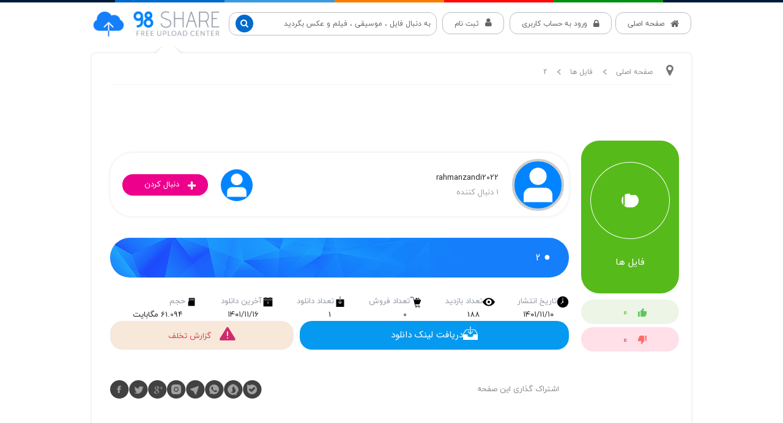

--- FILE ---
content_type: text/html; charset=UTF-8
request_url: https://98share.com/f/7rjulnz58kct/fvorc9408b_bikqhwenfmz5_www_faradars_org_part1_rar.html
body_size: 4013
content:
<!doctype html><html lang="fa"><head><meta name="viewport" content="width=device-width, initial-scale=1"><!-- <link rel="stylesheet" href="https://cdnjs.cloudflare.com/ajax/libs/font-awesome/4.7.0/css/font-awesome.min.css">--><link rel="stylesheet" href="https://98share.com/theme/default/rtl/fonts/font-awesome/css/font-awesome.min.css"><link rel="stylesheet" type="text/css" as="style" href="https://98share.com/theme/default/rtl/css/style.css?v=0.1.135"><meta charset="utf-8"><title>2</title><script async type="text/javascript" src="https://98share.com/theme/default/rtl/js/jquery-3.4.1.min.js?v=0.1.135"></script><!-- <link rel="stylesheet" href="https://maxcdn.bootstrapcdn.com/bootstrap/3.4.0/css/bootstrap.min.css">--><!-- <script src="https://maxcdn.bootstrapcdn.com/bootstrap/3.4.0/js/bootstrap.min.js"></script>--><script async type="text/javascript">var url='https://98share.com/',buT='https://98share.com/theme/default/rtl/',baseUr='https://98share.com/';</script><script async type="text/javascript" src="https://98share.com/theme/default/rtl/js/notify.min.js?v=0.1.135"></script><script async type="text/javascript" src="https://98share.com/theme/default/rtl/js/code.js?v=0.1.135"></script><script src="https://98share.com/theme/default/rtl/js/clipboard.min.js"></script><link rel="stylesheet" href="https://98share.com/theme/default/rtl/css/nanoscroller.min.css"><script async src="https://98share.com/theme/default/rtl/js/nanoscroller.min.js"></script><meta property="og:site_name" content="98 شیر - سرویس اشتراک فایل" /><meta property="og:title" content="2" /><meta property="og:image" content="https://98share.com/theme/default/rtl/images/other-avatar.png" /><meta property="og:url" content="https://98share.com/" /><meta property="og:type" content="website" /><meta property="og:description" content="" /><meta property="og:keywords" content="" /><meta name="description" content="" /><meta name="keywords" content="" /><meta name="robots" content="index,follow"></head><body><div class="menu-bar" onclick="show_signup_log()"><span class="fa fa-bars"></span></div><div class="search-bar" onclick="show_search_menu()"><span class="fa fa-search"></span></div><div class="signup-login-menu" style="transform: scale(0);"><ul><li><a href="https://98share.com/login/">ورود <span class="fa fa-lock"></span></a></li><li><a href="https://98share.com/register/">ثبت نام <span class="fa fa-user"></span></a></li></ul></div><div class="search-menu" style="transform: scale(0);"><div class="search-menu-input"><form method="get" onsubmit="return gotoGoogle(this)"><input type="text" name="q" id="q" placeholder="به دنبال فایل ، موسیقی ، فیلم و عکس بگردید"><span class="fa fa-search" onclick="gotoGoogle(this)"></span></form></div></div><div class="divs-color"><div class="div-color header_blue"></div><div class="div-color header_bluelighte"></div><div class="div-color header_orange"></div><div class="div-color header_red"></div><div class="div-color header_green"></div></div><section class="home-section"><div class="all-content"><div class="main-top"><div class="signup-login"><div class="login homers"><a href="https://98share.com/"><span class="value_user">صفحه اصلی </span><span class="fa fa-home"></span></a></div><div class="login"><a href="https://98share.com/login/"><span class="value_user">ورود به حساب کاربری </span><span class="fa fa-lock"></span></a></div><div class="signup"><a href="https://98share.com/register/"><span class="value_user">ثبت نام </span><span class="fa fa-user"></span></a></div><div class="input-search"><form method="get" onsubmit="return gotoGoogle(this)"><input type="text" id="q" name="q" placeholder="به دنبال فایل ، موسیقی ، فیلم و عکس بگردید"><span class="fa fa-search" onclick="gotoGoogle(this)"></span></form></div></div><div class="logo-div"><a href="https://98share.com/"><img src="https://98share.com/theme/default/rtl/images/logo.png" alt="logo"></a></div></div><div id="my_home_body"><div class="content-div"><div class="location-page"><span class="fa fa-map-marker"></span><ul><li><a href="https://98share.com/">صفحه اصلی</a></li><li class="arrow-li-location-page"><span></span></li><li><a href="https://98share.com/all/other/"><span class="now_page">فایل ها</span></a></li><li class="arrow-li-location-page"><span></span></li><li><span class="now_page">2</span></li></ul></div><div class="all-content-video"><div class="container-fluid"><div class="right-video"><div class="bottom-code-video"><div class="left-bottom-code-video"><div class="center-align"></div><div class="video-footer"><div class="video-channel-photo"><a href="https://98share.com/rahmanzandi2022"><div class="video-channel-photo-show" style="background-image: url(https://98share.com/assets/images/noavatar.png)"></div></a></div><div class="video-infos"><div class="video-infos-content"><div class="video-infos-name-date"><div class="video-data-follwer"><span><a href="https://98share.com/rahmanzandi2022">rahmanzandi2022</a></span><span>1  دنبال کننده</span></div><div class="video-list-follwer"><div class="followers-list"><div class="us-avatar-image"><a href="https://98share.com/nadiya69/"><img src="https://98share.com/assets/images/noavatar.png"></a></div></div><div class="followers-btn"><span class="channel-joins" onclick="joinOrOutChannel(this, 'rahmanzandi2022')" data-add=''> دنبال کردن<i class="icon-plus"></i> </span></div></div></div></div></div></div><div class="download-title"><span>2</span></div><div class="file-information"><div class="file-information-title"><div><i class="dl-icon dl-icon-date"></i>تاریخ انتشار</div><div class="file-information-title-data">۱۴۰۱/۱۱/۱۰</div></div><div class="file-information-title"><div><i class="dl-icon dl-icon-view"></i>تعداد بازدید</div><div class="file-information-title-data">188</div></div><div class="file-information-title"><div><i class="dl-icon dl-icon-buy"></i>تعداد فروش</div><div class="file-information-title-data">0</div></div><div class="file-information-title"><div><i class="dl-icon dl-icon-dl"></i>تعداد دانلود</div><div class="file-information-title-data">1</div></div><div class="file-information-title"><div><i class="dl-icon dl-icon-last"></i>آخرین دانلود</div><div class="file-information-title-data">۱۴۰۱/۱۱/۱۶</div></div><div class="file-information-title"><div><i class="dl-icon dl-icon-space"></i>حجم</div><div class="file-information-title-data">61.094 مگابایت</div></div></div><form method="post" onsubmit="return generateDownloadLink(this)"><input type="hidden" name="req" value="create_download"><div class="form-dl"></div><div class="clearfix relative"><div class="dl-bx-float"><div class="div-downloader"><button><span>دریافت لینک دانلود</span><img src="https://98share.com/theme/default/rtl/images/video/downloader.png" alt=""></button></div></div><div class="dl-bx-float dl-bx-float2"><div class="div-novalid"><a target="_blank" href="https://98share.com/contact/?url=https://98share.com/f/7rjulnz58kct/fvorc9408b_bikqhwenfmz5_www_faradars_org_part1_rar.html"><span>گزارش تخلف</span><img src="https://98share.com/theme/default/rtl/images/video/novalid.png" alt=""></a></div></div></div></form><div class="file-share-icon clearfix"><div class="file-share-icon-title">اشتراک گذاری این صفحه</div><div class="file-share-icon-list"><a href="https://www.facebook.com/sharer/sharer.php?u=https://98share.com/f/7rjulnz58kct/fvorc9408b_bikqhwenfmz5_www_faradars_org_part1_rar.html" target="_blank"><i class="share-icons sh-first"></i></a><a href="http://www.twitter.com/share?url=https://98share.com/f/7rjulnz58kct/fvorc9408b_bikqhwenfmz5_www_faradars_org_part1_rar.html" target="_blank"><i class="share-icons sh-twitter"></i></a><a href="https://plus.google.com/share?url=https://98share.com/f/7rjulnz58kct/fvorc9408b_bikqhwenfmz5_www_faradars_org_part1_rar.html" target="_blank"><i class="share-icons sh-gplus"></i></a><a href="#share"><i class="share-icons sh-instagram"></i></a><a href="https://telegram.me/share/url?url=https://98share.com/f/7rjulnz58kct/fvorc9408b_bikqhwenfmz5_www_faradars_org_part1_rar.html&text=2" target="_blank"><i class="share-icons sh-telegram"></i></a><a href="whatsapp://send?text=2%0A%0Ahttps%3A%2F%2F98share.com%2Ff%2F7rjulnz58kct%2Ffvorc9408b_bikqhwenfmz5_www_faradars_org_part1_rar.html" target="_blank"><i class="share-icons sh-gap"></i></a><a href="#share"><i class="share-icons sh-bale"></i></a><a href="#url"><i class="share-icons sh-uns"></i></a></div></div><div class="user-more-file clearfix"><div class="user-more-file-title">سایر فایل های<strong>رحمان</strong></div><div class="user-more-file-btn"><a href="https://98share.com/rahmanzandi2022" class="btn-more">مشاهده همه</a></div></div><div class="center-align"></div><div class="user-more-itesm clearfix"><div class="user-more-item"><div class="user-more-img"><img src="https://98share.com/theme/default/rtl/images/other-avatar.png" alt=""></div><div class="user-more-title"><a href="https://98share.com/f/4edaihbu8zln/10_rar.html">10</a></div></div><div class="user-more-item"><div class="user-more-img"><img src="https://98share.com/theme/default/rtl/images/other-avatar.png" alt=""></div><div class="user-more-title"><a href="https://98share.com/f/1erq8n3tfyul/9_rar.html">9</a></div></div><div class="user-more-item"><div class="user-more-img"><img src="https://98share.com/theme/default/rtl/images/other-avatar.png" alt=""></div><div class="user-more-title"><a href="https://98share.com/f/wzvi7rtpjxqn/8_rar.html">8</a></div></div></div><div class="center-align padding-top"></div></div><div class="right-bottom-code-video"><div class="all-cont-right-bto-code-vid"><div class="t_1 t_1_app"><img src="https://98share.com/theme/default/rtl/images/myfile/allfile-white.png" alt="فایل ها"><span class="type_page_under_code_video">فایل ها</span></div><div class="t_2"><div class="right-div-t2"><img class="pointers" onclick="sendLike(this, '', 1)" src="https://98share.com/theme/default/rtl/images/video/like.png" alt="پسند"><div class="like_show">0</div></div><div class="left-div-t2"><img class="pointers" onclick="sendLike(this, '', 0)" src="https://98share.com/theme/default/rtl/images/video/dislike.png" alt="پسند"><div class="dlike_show">0</div></div></div></div></div></div><div class="message-user"><div class="info-message-page"><ul><li></li><li><ul><li><span class="tedad_nazar">0</span><span>نظر ارسال شده است</span></li><span class="arcer"></span><li><span style="color:#b6b4b4;font-weight: normal;cursor: pointer" class="offset-from-send" onclick="to_form_send()">شما هم نظری ارسال کنید</span></li></ul></li></ul></div><div class="mess-user"><div class="send-mes-border-t"></div><div class="send-messs public-form"><div class="form-message"></div><form method="post" name="send-form" id="send-form" onsubmit="return submitForm(this, true, false)"><div class="right-send-messs"><input style="margin-right: 0;" type="text" placeholder="نام , نام خانوادگی" name="name_family_send_mess" id="name_family_send_mess"><input type="text" placeholder="تلفن تماس" name="phone_send_mess" id="phone_send_mess"><input style="margin-right: 0;" type="text" placeholder="نشانی ایمیل" name="email_send_mess" id="email_send_mess"><input type="text" placeholder="کد امنیتی" name="captcha_send_mess" id="captcha_send_mess"><img class="captcha_comment" src="https://98share.com/captcha/?comment"></div><div class="left-send-messs"><input type="hidden" name="req" value="comment"><input type="hidden" name="cid" id="comment_answer_id" value=""><textarea id="comment_textarea" name="comment" placeholder="متن"></textarea><input type="submit" value="ارسال"></div></form></div></div></div></div><div class="left-video"><div class="video-more"><div class="more-video-icon"><img src="https://98share.com/theme/default/rtl/images/video/more-video.png" alt="">سایر فایل های این کاربر</div><div class="videos_more"><div class="music_more_div"><img src="https://98share.com/theme/default/rtl/images/other-avatar.png" alt=""><a href="https://98share.com/f/4edaihbu8zln/10_rar.html"><span class="arrow-left-video"></span><span>10</span></a></div><div class="music_more_div"><img src="https://98share.com/theme/default/rtl/images/other-avatar.png" alt=""><a href="https://98share.com/f/1erq8n3tfyul/9_rar.html"><span class="arrow-left-video"></span><span>9</span></a></div><div class="music_more_div"><img src="https://98share.com/theme/default/rtl/images/other-avatar.png" alt=""><a href="https://98share.com/f/wzvi7rtpjxqn/8_rar.html"><span class="arrow-left-video"></span><span>8</span></a></div></div></div></div></div></div></div><script>function to_form_send(){var i=document.getElementsByClassName("send-mess").item(0).offsetTop+20;scrollBy(0,i)}</script><script>function change_current_time(){var music_id=document.getElementsByClassName("music_").item(0);document.getElementsByClassName("now_current_time_video").item(0).style.width=music_id.currentTime/music_id.duration*100+"%";document.getElementsByClassName("buffere_video").item(0).style.width=music_id.buffered.end(0)/music_id.duration*100+"%";timenow=document.getElementsByClassName("music_").item(0).currentTime;dur_cur_video('cur',0,document.getElementById("currenttime_video"),timenow)}function show_select(){document.getElementsByClassName("back-us").item(0).click()}</script><script>document.onkeypress=function(ev){</div></div></section><section><div class="divs-color"><div class="div-color header_blue"></div><div class="div-color header_bluelighte"></div><div class="div-color header_orange"></div><div class="div-color header_red"></div><div class="div-color header_green"></div></div></section><footer><div class="footer-site"><div class="left-footer"><div class="btns-footer"><div class="btn-footer google-plus"><span class="fa fa-google-plus"></span></div><div class="btn-footer facebook"><span class="fa fa-facebook"></span></div><div class="btn-footer linkdin"><span class="fa fa-linkedin"></span></div><a href="https://www.instagram.com/" target="_blank" rel="nofollow"><div class="btn-footer instagram"><span class="fa fa-instagram"></span></div></a><div class="btn-footer telegram"><span class="fa fa-telegram"></span></div></div><div class="text-left-footer">Designed by 98share.com,Powerd by 98share.com </div></div><div class="right-footer"><div class="ul-div-footer"><ul class="ul-footer"><li><a href="https://98share.com/">صفحه اصلی</a></li><li class="line"></li><li><a href="https://98share.com/page/aboutpage/">درباره ما</a></li><li class="line"></li><li><a href="https://98share.com/page/lawpage/">قوانین</a></li><li class="line"></li><li><a href="https://98share.com/news/">اخبار</a></li><li class="line"></li><li><a href="https://98share.com/contact/">تماس با ما</a></li><!-- <li class="line"></li>--><!-- <li><a href="https://98share.com/news/">اخبار</a></li>--></ul></div><div class="text-footer-right">کلیه حقوق مادی و معنوی سایت متعلق به 98شیر است </div></div></div></footer><!-- Global site tag (gtag.js) - Google Analytics --><script async src="https://www.googletagmanager.com/gtag/js?id=UA-154921003-1"></script><script>window.dataLayer=window.dataLayer || [];function gtag(){dataLayer.push(arguments)}gtag('js',new Date());gtag('config','UA-154921003-1');$(document).ready(function (){new ClipboardJS('.icopy')});</script><!--<script>--><!-- (function(zp){var id=Math.floor(1e7*Math.random()+1),url=location.protocol+'//www.zarpop.ir/website/pp/null/6702/'+window.location.hostname+'/?'+id;zp.write('<div id="'+id+'"></div>');zp.write('<script type="text/javascript" src="'+url+'" async></scri'+'pt>')})(document);var zarpop_userMax=5;--><!--</script>--><!--<script type="text/javascript">var iranamir_user_id=450;var iranamir_userMax=1;</script>--><!--<script type="text/javascript" src="https://iranamir.biz/webmaster/website/js"></script>--><script async src="https://98share.com/counter"></script><!--<div class="ialert ialert-warning rtl" style="border-radius: 0 !important; position: fixed; bottom: 0; right: 0; left: 0; z-index: 999999"><i class="fa fa-warning"></i>با توجه به ارتقا سرور سایت از چهارشنبه از ساعت ۱ بامداد تا ۶ صبح در وضعیت افلاین قرار می گیرد </div>--></body></html>

--- FILE ---
content_type: text/css
request_url: https://98share.com/theme/default/rtl/css/font.min.css
body_size: -56
content:
@font-face{font-family:Vazir;src:url('../fonts/IRANSansWeb.eot');src:url('../fonts/IRANSansWeb.eot?#iefix') format('embedded-opentype'),url('../fonts/IRANSansWeb.woff2') format('woff2'),url('../fonts/IRANSansWeb.woff') format('woff'),url('../fonts/IRANSansWeb.ttf') format('truetype');font-weight:normal;font-style:normal}@font-face{font-family:Shabnam;src:url('../fonts/iryek.eot');src:url('../fonts/iryek.eot?#iefix') format('embedded-opentype'),url('../fonts/iryek.woff2') format('woff2'),url('../fonts/iryek.woff') format('woff'),url('../fonts/iryek.ttf') format('truetype');font-weight:normal;font-style:normal}@font-face{font-family:Shabnam2;src:url('../fonts/shabnam/Shabnam-FD.eot');src:url('../fonts/shabnam/Shabnam-FD.eot?#iefix') format('embedded-opentype'),url('../fonts/shabnam/Shabnam-FD.woff2') format('woff2'),url('../fonts/shabnam/Shabnam-FD.woff') format('woff'),url('../fonts/shabnam/Shabnam-FD.ttf') format('truetype');font-weight:normal;font-style:normal}

--- FILE ---
content_type: text/css
request_url: https://98share.com/theme/default/rtl/css/irfont.min.css
body_size: 10430
content:
@font-face{font-family:'iranplay';src:url('../fonts/iranplay.eot?eyovzk');src:url('../fonts/iranplay.eot?eyovzk#iefix') format('embedded-opentype'),url('../fonts/iranplay.ttf?eyovzk') format('truetype'),url('../fonts/iranplay.woff?eyovzk') format('woff'),url('../fonts/iranplay.svg?eyovzk#iranplay') format('svg');font-weight:normal;font-style:normal}[class^="icon-"],[class*=" icon-"],.icofont:before,.user-tick-active:before,.before-arrow:after,.form-select:after,.comment-header:after{font-family:'iranplay' !important;speak:none;font-style:normal;font-weight:normal;font-variant:normal;text-transform:none;line-height:1;-webkit-font-smoothing:antialiased;-moz-osx-font-smoothing:grayscale}.icon-newset-2:before{content:"\eb05";color:#6f7285}.icon-newset-4:before{content:"\eb06";color:#6f7285}.icon-newset-5:before{content:"\eb07";color:#05a3e8}.icon-newset-6:before{content:"\eb08";color:#6f7285}.icon-newset-7:before{content:"\eb09";color:#6f7285}.icon-newset-10:before{content:"\eb0c";color:#6f7285}.icon-newset-11:before{content:"\eb0d";color:#6f7285}.icon-newset-12:before{content:"\eb0e";color:#6f7285}.icon-newset-14:before{content:"\eb10";color:#6f7285}.icon-newset-15:before{content:"\eb11";color:#6f7285}.icon-newset-16:before{content:"\eb12";color:#6f7285}.icon-newset-17:before{content:"\eb13";color:#6f7285}.icon-newset-18:before{content:"\eb14";color:#6f7285}.icon-newset-23:before{content:"\eb15";color:#df0f50}.icon-newset-24:before{content:"\eb16";color:#6f7285}.icon-newset-25:before{content:"\eb17";color:#6f7285}.icon-newset-26:before{content:"\eb18";color:#6f7285}.icon-newset-27:before{content:"\eb19";color:#6f7285}.icon-newset-29:before{content:"\eb1b";color:#6f7285}.icon-newset-30:before{content:"\eb1c";color:#6f7285}.icon-newset-31:before{content:"\eb1d";color:#6f7285}.icon-newset-32:before{content:"\eb1e";color:#6f7285}.icon-newset-33:before{content:"\eb1f";color:#6f7285}.icon-newset-34:before{content:"\eb20";color:#6f7285}.icon-newset-35:before{content:"\eb21";color:#6f7285}.icon-newset-36:before{content:"\eb22";color:#6f7285}.icon-newset-37:before{content:"\eb23";color:#6f7285}.icon-newset-38:before{content:"\eb24";color:#6f7285}.icon-newset-39:before{content:"\eb25";color:#6f7285}.icon-newset-40:before{content:"\eb26";color:#6f7285}.icon-newset-41:before{content:"\eb27";color:#6f7285}.icon-newset-43:before{content:"\eb29";color:#6f7285}.icon-newset-44:before{content:"\eb2a";color:#6f7285}.icon-newset-45:before{content:"\eb2b";color:#6f7285}.icon-newset-46:before{content:"\eb2c";color:#6f7285}.icon-newset-47:before{content:"\eb2d";color:#6f7285}.icon-newset-48:before{content:"\eb2e";color:#6f7285}.icon-newset-50:before{content:"\eb2f";color:#6f7285}.icon-newset-51:before{content:"\eb30";color:#6f7285}.icon-newset-56:before{content:"\eb31"}.icon-newset-57:before{content:"\eb32";color:#df0f50}.icon-newset-72:before{content:"\eb33";color:#484b62}.icon-newset-73:before{content:"\eb34";color:#484b62}.icon-newset-81:before{content:"\eb35";color:#df0f50}.icon-3d_rotation:before{content:"\e84d"}.icon-ac_unit:before{content:"\eb3b"}.icon-alarm:before{content:"\e855"}.icon-access_alarms:before{content:"\e191"}.icon-schedule:before{content:"\e8b5"}.icon-accessibility:before{content:"\e84e"}.icon-accessible:before{content:"\e933"}.icon-account_balance:before{content:"\e84f"}.icon-account_balance_wallet:before{content:"\e850"}.icon-account_box:before{content:"\e851"}.icon-account_circle:before{content:"\e853"}.icon-adb:before{content:"\e60e"}.icon-add:before{content:"\e145"}.icon-add_a_photo:before{content:"\e439"}.icon-alarm_add:before{content:"\e856"}.icon-add_alert:before{content:"\e003"}.icon-add_box:before{content:"\e146"}.icon-add_circle:before{content:"\e147"}.icon-control_point:before{content:"\e3ba"}.icon-add_location:before{content:"\e567"}.icon-add_shopping_cart:before{content:"\e854"}.icon-queue:before{content:"\e03c"}.icon-add_to_queue:before{content:"\e05c"}.icon-adjust:before{content:"\e39e"}.icon-airline_seat_flat:before{content:"\e630"}.icon-airline_seat_flat_angled:before{content:"\e631"}.icon-airline_seat_individual_suite:before{content:"\e632"}.icon-airline_seat_legroom_extra:before{content:"\e633"}.icon-airline_seat_legroom_normal:before{content:"\e634"}.icon-airline_seat_legroom_reduced:before{content:"\e635"}.icon-airline_seat_recline_extra:before{content:"\e636"}.icon-airline_seat_recline_normal:before{content:"\e637"}.icon-flight:before{content:"\e539"}.icon-airplanemode_inactive:before{content:"\e194"}.icon-airplay1:before{content:"\e055"}.icon-airport_shuttle:before{content:"\eb3c"}.icon-alarm_off:before{content:"\e857"}.icon-alarm_on:before{content:"\e858"}.icon-album:before{content:"\e019"}.icon-all_inclusive:before{content:"\eb3d"}.icon-all_out:before{content:"\e937"}.icon-android:before{content:"\e859"}.icon-announcement:before{content:"\e85a"}.icon-apps:before{content:"\e5c3"}.icon-archive:before{content:"\e149"}.icon-arrow_back:before{content:"\e5c4"}.icon-arrow_downward:before{content:"\e5db"}.icon-arrow_drop_down:before{content:"\e5c5"}.icon-arrow_drop_down_circle:before{content:"\e5c6"}.icon-arrow_drop_up:before{content:"\e5c7"}.icon-arrow_forward:before{content:"\e5c8"}.icon-arrow_upward:before{content:"\e5d8"}.icon-art_track:before{content:"\e060"}.icon-aspect_ratio:before{content:"\e85b"}.icon-poll:before{content:"\e801"}.icon-assignment:before{content:"\e85d"}.icon-assignment_ind:before{content:"\e85e"}.icon-assignment_late:before{content:"\e85f"}.icon-assignment_return:before{content:"\e860"}.icon-assignment_returned:before{content:"\e861"}.icon-assignment_turned_in:before{content:"\e862"}.icon-assistant:before{content:"\e39f"}.icon-flag:before{content:"\e153"}.icon-attach_file:before{content:"\e226"}.icon-attach_money:before{content:"\e227"}.icon-attachment1:before{content:"\e2bc"}.icon-audiotrack:before{content:"\e3a1"}.icon-autorenew:before{content:"\e863"}.icon-av_timer:before{content:"\e01b"}.icon-backspace:before{content:"\e14a"}.icon-cloud_upload:before{content:"\e2c3"}.icon-battery_alert:before{content:"\e19c"}.icon-battery_charging_full:before{content:"\e1a3"}.icon-battery_std:before{content:"\e1a5"}.icon-battery_unknown:before{content:"\e1a6"}.icon-beach_access:before{content:"\eb3e"}.icon-beenhere:before{content:"\e52d"}.icon-block:before{content:"\e14b"}.icon-bluetooth:before{content:"\e1a7"}.icon-bluetooth_searching:before{content:"\e1aa"}.icon-bluetooth_connected:before{content:"\e1a8"}.icon-bluetooth_disabled:before{content:"\e1a9"}.icon-blur_circular:before{content:"\e3a2"}.icon-blur_linear:before{content:"\e3a3"}.icon-blur_off:before{content:"\e3a4"}.icon-blur_on:before{content:"\e3a5"}.icon-class:before{content:"\e86e"}.icon-turned_in:before{content:"\e8e6"}.icon-turned_in_not:before{content:"\e8e7"}.icon-border_all:before{content:"\e228"}.icon-border_bottom:before{content:"\e229"}.icon-border_clear:before{content:"\e22a"}.icon-border_color:before{content:"\e22b"}.icon-border_horizontal:before{content:"\e22c"}.icon-border_inner:before{content:"\e22d"}.icon-border_left:before{content:"\e22e"}.icon-border_outer:before{content:"\e22f"}.icon-border_right:before{content:"\e230"}.icon-border_style:before{content:"\e231"}.icon-border_top:before{content:"\e232"}.icon-border_vertical:before{content:"\e233"}.icon-branding_watermark:before{content:"\e06b"}.icon-brightness_1:before{content:"\e3a6"}.icon-brightness_2:before{content:"\e3a7"}.icon-brightness_3:before{content:"\e3a8"}.icon-brightness_4:before{content:"\e3a9"}.icon-brightness_low:before{content:"\e1ad"}.icon-brightness_medium:before{content:"\e1ae"}.icon-brightness_high:before{content:"\e1ac"}.icon-brightness_auto:before{content:"\e1ab"}.icon-broken_image:before{content:"\e3ad"}.icon-brush:before{content:"\e3ae"}.icon-bubble_chart:before{content:"\e6dd"}.icon-bug_report:before{content:"\e868"}.icon-build:before{content:"\e869"}.icon-burst_mode:before{content:"\e43c"}.icon-domain:before{content:"\e7ee"}.icon-business_center:before{content:"\eb3f"}.icon-cached:before{content:"\e86a"}.icon-cake:before{content:"\e7e9"}.icon-phone1:before{content:"\e0cd"}.icon-call_end:before{content:"\e0b1"}.icon-call_made:before{content:"\e0b2"}.icon-merge_type:before{content:"\e252"}.icon-call_missed:before{content:"\e0b4"}.icon-call_missed_outgoing:before{content:"\e0e4"}.icon-call_received:before{content:"\e0b5"}.icon-call_split:before{content:"\e0b6"}.icon-call_to_action:before{content:"\e06c"}.icon-camera1:before{content:"\e3af"}.icon-photo_camera:before{content:"\e412"}.icon-camera_enhance:before{content:"\e8fc"}.icon-camera_front:before{content:"\e3b1"}.icon-camera_rear:before{content:"\e3b2"}.icon-camera_roll:before{content:"\e3b3"}.icon-cancel:before{content:"\e5c9"}.icon-redeem:before{content:"\e8b1"}.icon-card_membership:before{content:"\e8f7"}.icon-card_travel:before{content:"\e8f8"}.icon-casino:before{content:"\eb40"}.icon-cast:before{content:"\e307"}.icon-cast_connected:before{content:"\e308"}.icon-center_focus_strong:before{content:"\e3b4"}.icon-center_focus_weak:before{content:"\e3b5"}.icon-change_history:before{content:"\e86b"}.icon-chat:before{content:"\e0b7"}.icon-chat_bubble:before{content:"\e0ca"}.icon-chat_bubble_outline:before{content:"\e0cb"}.icon-check1:before{content:"\e5ca"}.icon-check_box:before{content:"\e834"}.icon-check_box_outline_blank:before{content:"\e835"}.icon-check_circle:before{content:"\e86c"}.icon-navigate_before:before{content:"\e408"}.icon-navigate_next:before{content:"\e409"}.icon-child_care:before{content:"\eb41"}.icon-child_friendly:before{content:"\eb42"}.icon-chrome_reader_mode:before{content:"\e86d"}.icon-close:before{content:"\e5cd"}.icon-clear_all:before{content:"\e0b8"}.icon-closed_caption:before{content:"\e01c"}.icon-wb_cloudy:before{content:"\e42d"}.icon-cloud_circle:before{content:"\e2be"}.icon-cloud_done:before{content:"\e2bf"}.icon-cloud_download:before{content:"\e2c0"}.icon-cloud_off:before{content:"\e2c1"}.icon-cloud_queue:before{content:"\e2c2"}.icon-code:before{content:"\e86f"}.icon-photo_library:before{content:"\e413"}.icon-collections_bookmark:before{content:"\e431"}.icon-palette:before{content:"\e40a"}.icon-colorize:before{content:"\e3b8"}.icon-comment:before{content:"\e0b9"}.icon-compare:before{content:"\e3b9"}.icon-compare_arrows:before{content:"\e939"}.icon-laptop:before{content:"\e31e"}.icon-confirmation_number:before{content:"\e638"}.icon-contact_mail:before{content:"\e0d0"}.icon-contact_phone:before{content:"\e0cf"}.icon-contacts:before{content:"\e0ba"}.icon-content_copy:before{content:"\e14d"}.icon-content_cut:before{content:"\e14e"}.icon-content_paste:before{content:"\e14f"}.icon-control_point_duplicate:before{content:"\e3bb"}.icon-copyright:before{content:"\e93b"}.icon-mode_edit:before{content:"\e254"}.icon-create_new_folder:before{content:"\e2cc"}.icon-payment:before{content:"\e8a1"}.icon-crop:before{content:"\e3be"}.icon-crop_16_9:before{content:"\e3bc"}.icon-crop_3_2:before{content:"\e3bd"}.icon-crop_landscape:before{content:"\e3c3"}.icon-crop_7_5:before{content:"\e3c0"}.icon-crop_din:before{content:"\e3c1"}.icon-crop_free:before{content:"\e3c2"}.icon-crop_original:before{content:"\e3c4"}.icon-crop_portrait:before{content:"\e3c5"}.icon-crop_rotate:before{content:"\e437"}.icon-crop_square:before{content:"\e3c6"}.icon-dashboard:before{content:"\e871"}.icon-data_usage:before{content:"\e1af"}.icon-date_range:before{content:"\e93c"}.icon-dehaze:before{content:"\e3c7"}.icon-delete:before{content:"\e872"}.icon-delete_forever:before{content:"\e93d"}.icon-delete_sweep:before{content:"\e16c"}.icon-description:before{content:"\e873"}.icon-desktop_mac:before{content:"\e30b"}.icon-desktop_windows:before{content:"\e30c"}.icon-details:before{content:"\e3c8"}.icon-developer_board:before{content:"\e30d"}.icon-developer_mode:before{content:"\e1b0"}.icon-device_hub:before{content:"\e335"}.icon-phonelink:before{content:"\e326"}.icon-devices_other:before{content:"\e337"}.icon-dialer_sip:before{content:"\e0bb"}.icon-dialpad:before{content:"\e0bc"}.icon-directions:before{content:"\e52e"}.icon-directions_bike:before{content:"\e52f"}.icon-directions_boat:before{content:"\e532"}.icon-directions_bus:before{content:"\e530"}.icon-directions_car:before{content:"\e531"}.icon-directions_railway:before{content:"\e534"}.icon-directions_run:before{content:"\e566"}.icon-directions_transit:before{content:"\e535"}.icon-directions_walk:before{content:"\e536"}.icon-disc_full:before{content:"\e610"}.icon-dns:before{content:"\e875"}.icon-not_interested:before{content:"\e033"}.icon-do_not_disturb_alt:before{content:"\e611"}.icon-do_not_disturb_off:before{content:"\e643"}.icon-remove_circle:before{content:"\e15c"}.icon-dock:before{content:"\e30e"}.icon-done:before{content:"\e876"}.icon-done_all:before{content:"\e877"}.icon-donut_large:before{content:"\e93e"}.icon-donut_small:before{content:"\e940"}.icon-drafts:before{content:"\e151"}.icon-drag_handle:before{content:"\e25d"}.icon-time_to_leave:before{content:"\e62c"}.icon-dvr:before{content:"\e1b2"}.icon-edit_location:before{content:"\e568"}.icon-eject:before{content:"\e8fb"}.icon-markunread:before{content:"\e159"}.icon-enhanced_encryption:before{content:"\e63f"}.icon-equalizer1:before{content:"\e01d"}.icon-error:before{content:"\e000"}.icon-error_outline:before{content:"\e001"}.icon-euro_symbol:before{content:"\e944"}.icon-ev_station:before{content:"\e56d"}.icon-insert_invitation:before{content:"\e24f"}.icon-event_available:before{content:"\e614"}.icon-event_busy:before{content:"\e615"}.icon-event_note:before{content:"\e616"}.icon-event_seat:before{content:"\e945"}.icon-exit_to_app:before{content:"\e879"}.icon-expand_less:before{content:"\e5ce"}.icon-expand_more:before{content:"\e5cf"}.icon-explicit:before{content:"\e01e"}.icon-explore:before{content:"\e87a"}.icon-exposure:before{content:"\e3ca"}.icon-exposure_neg_1:before{content:"\e3cb"}.icon-exposure_neg_2:before{content:"\e3cc"}.icon-exposure_plus_1:before{content:"\e3cd"}.icon-exposure_plus_2:before{content:"\e3ce"}.icon-exposure_zero:before{content:"\e3cf"}.icon-extension:before{content:"\e87b"}.icon-face:before{content:"\e87c"}.icon-fast_forward:before{content:"\e01f"}.icon-fast_rewind:before{content:"\e020"}.icon-favorite:before{content:"\e87d"}.icon-favorite_border:before{content:"\e87e"}.icon-featured_play_list:before{content:"\e06d"}.icon-featured_video:before{content:"\e06e"}.icon-sms_failed:before{content:"\e626"}.icon-fiber_dvr:before{content:"\e05d"}.icon-fiber_manual_record:before{content:"\e061"}.icon-fiber_new:before{content:"\e05e"}.icon-fiber_pin:before{content:"\e06a"}.icon-fiber_smart_record:before{content:"\e062"}.icon-get_app:before{content:"\e884"}.icon-file_upload:before{content:"\e2c6"}.icon-filter:before{content:"\e3d3"}.icon-filter_1:before{content:"\e3d0"}.icon-filter_2:before{content:"\e3d1"}.icon-filter_3:before{content:"\e3d2"}.icon-filter_4:before{content:"\e3d4"}.icon-filter_5:before{content:"\e3d5"}.icon-filter_6:before{content:"\e3d6"}.icon-filter_7:before{content:"\e3d7"}.icon-filter_8:before{content:"\e3d8"}.icon-filter_9:before{content:"\e3d9"}.icon-filter_9_plus:before{content:"\e3da"}.icon-filter_b_and_w:before{content:"\e3db"}.icon-filter_center_focus:before{content:"\e3dc"}.icon-filter_drama:before{content:"\e3dd"}.icon-filter_frames:before{content:"\e3de"}.icon-terrain:before{content:"\e564"}.icon-filter_list:before{content:"\e152"}.icon-filter_none:before{content:"\e3e0"}.icon-filter_tilt_shift:before{content:"\e3e2"}.icon-filter_vintage:before{content:"\e3e3"}.icon-find_in_page:before{content:"\e880"}.icon-find_replace:before{content:"\e881"}.icon-fingerprint:before{content:"\e946"}.icon-first_page:before{content:"\e5dc"}.icon-fitness_center:before{content:"\eb43"}.icon-flare:before{content:"\e3e4"}.icon-flash_auto:before{content:"\e3e5"}.icon-flash_off:before{content:"\e3e6"}.icon-flash_on:before{content:"\e3e7"}.icon-flight_land:before{content:"\e94a"}.icon-flight_takeoff:before{content:"\e94d"}.icon-flip:before{content:"\e3e8"}.icon-flip_to_back:before{content:"\e882"}.icon-flip_to_front:before{content:"\e883"}.icon-folder1:before{content:"\e2c7"}.icon-folder_open:before{content:"\e2c8"}.icon-folder_shared:before{content:"\e2c9"}.icon-folder_special:before{content:"\e617"}.icon-font_download:before{content:"\e167"}.icon-format_align_center:before{content:"\e234"}.icon-format_align_justify:before{content:"\e235"}.icon-format_align_left:before{content:"\e236"}.icon-format_align_right:before{content:"\e237"}.icon-format_bold:before{content:"\e238"}.icon-format_clear:before{content:"\e239"}.icon-format_color_fill:before{content:"\e23a"}.icon-format_color_reset:before{content:"\e23b"}.icon-format_color_text:before{content:"\e23c"}.icon-format_indent_decrease:before{content:"\e23d"}.icon-format_indent_increase:before{content:"\e23e"}.icon-format_italic:before{content:"\e23f"}.icon-format_line_spacing:before{content:"\e240"}.icon-format_list_bulleted:before{content:"\e241"}.icon-format_list_numbered:before{content:"\e242"}.icon-format_paint:before{content:"\e243"}.icon-format_quote:before{content:"\e244"}.icon-format_shapes:before{content:"\e25e"}.icon-format_size:before{content:"\e245"}.icon-format_strikethrough:before{content:"\e246"}.icon-format_textdirection_l_to_r:before{content:"\e247"}.icon-format_textdirection_r_to_l:before{content:"\e248"}.icon-format_underlined:before{content:"\e249"}.icon-question_answer:before{content:"\e8af"}.icon-forward1:before{content:"\e154"}.icon-forward_10:before{content:"\e056"}.icon-forward_30:before{content:"\e057"}.icon-forward_5:before{content:"\e058"}.icon-free_breakfast:before{content:"\eb44"}.icon-fullscreen:before{content:"\e5d0"}.icon-fullscreen_exit:before{content:"\e5d1"}.icon-functions:before{content:"\e24a"}.icon-g_translate:before{content:"\e94e"}.icon-games:before{content:"\e021"}.icon-gavel:before{content:"\e94f"}.icon-gesture:before{content:"\e155"}.icon-gif:before{content:"\e950"}.icon-goat:before{content:"\e951"}.icon-golf_course:before{content:"\eb45"}.icon-my_location:before{content:"\e55c"}.icon-location_searching:before{content:"\e1b7"}.icon-location_disabled:before{content:"\e1b6"}.icon-star:before{content:"\e838"}.icon-gradient:before{content:"\e3e9"}.icon-grain:before{content:"\e3ea"}.icon-graphic_eq:before{content:"\e1b8"}.icon-grid_off:before{content:"\e3eb"}.icon-grid_on:before{content:"\e3ec"}.icon-people:before{content:"\e7fb"}.icon-group_add:before{content:"\e7f0"}.icon-group_work:before{content:"\e886"}.icon-hd:before{content:"\e052"}.icon-hdr_off:before{content:"\e3ed"}.icon-hdr_on:before{content:"\e3ee"}.icon-hdr_strong:before{content:"\e3f1"}.icon-hdr_weak:before{content:"\e3f2"}.icon-headset:before{content:"\e310"}.icon-headset_mic:before{content:"\e311"}.icon-healing:before{content:"\e3f3"}.icon-hearing:before{content:"\e023"}.icon-help:before{content:"\e887"}.icon-help_outline:before{content:"\e8fd"}.icon-high_quality:before{content:"\e024"}.icon-highlight:before{content:"\e25f"}.icon-highlight_off:before{content:"\e888"}.icon-restore:before{content:"\e8b3"}.icon-home1:before{content:"\e88a"}.icon-hot_tub:before{content:"\eb46"}.icon-local_hotel:before{content:"\e549"}.icon-hourglass_empty:before{content:"\e88b"}.icon-hourglass_full:before{content:"\e88c"}.icon-http:before{content:"\e952"}.icon-lock1:before{content:"\e897"}.icon-photo:before{content:"\e410"}.icon-image_aspect_ratio:before{content:"\e3f5"}.icon-import_contacts:before{content:"\e0e0"}.icon-import_export:before{content:"\e0c3"}.icon-important_devices:before{content:"\e953"}.icon-inbox:before{content:"\e156"}.icon-indeterminate_check_box:before{content:"\e954"}.icon-info:before{content:"\e88e"}.icon-info_outline:before{content:"\e88f"}.icon-input:before{content:"\e890"}.icon-insert_comment:before{content:"\e24c"}.icon-insert_drive_file:before{content:"\e24d"}.icon-tag_faces:before{content:"\e420"}.icon-link1:before{content:"\e157"}.icon-invert_colors:before{content:"\e891"}.icon-invert_colors_off:before{content:"\e0c4"}.icon-iso:before{content:"\e3f6"}.icon-keyboard:before{content:"\e312"}.icon-keyboard_arrow_down:before{content:"\e313"}.icon-keyboard_arrow_left:before{content:"\e314"}.icon-keyboard_arrow_right:before{content:"\e315"}.icon-keyboard_arrow_up:before{content:"\e316"}.icon-keyboard_backspace:before{content:"\e317"}.icon-keyboard_capslock:before{content:"\e318"}.icon-keyboard_hide:before{content:"\e31a"}.icon-keyboard_return:before{content:"\e31b"}.icon-keyboard_tab:before{content:"\e31c"}.icon-keyboard_voice:before{content:"\e31d"}.icon-kitchen:before{content:"\eb47"}.icon-label:before{content:"\e892"}.icon-label_outline:before{content:"\e893"}.icon-language:before{content:"\e894"}.icon-laptop_chromebook:before{content:"\e31f"}.icon-laptop_mac:before{content:"\e320"}.icon-laptop_windows:before{content:"\e321"}.icon-last_page:before{content:"\e5dd"}.icon-open_in_new:before{content:"\e89e"}.icon-layers:before{content:"\e53b"}.icon-layers_clear:before{content:"\e53c"}.icon-leak_add:before{content:"\e3f8"}.icon-leak_remove:before{content:"\e3f9"}.icon-lens:before{content:"\e3fa"}.icon-library_books:before{content:"\e02f"}.icon-library_music:before{content:"\e030"}.icon-lightbulb_outline:before{content:"\e955"}.icon-line_style:before{content:"\e957"}.icon-line_weight:before{content:"\e95c"}.icon-linear_scale:before{content:"\e260"}.icon-linked_camera:before{content:"\e438"}.icon-list:before{content:"\e896"}.icon-live_help:before{content:"\e0c6"}.icon-live_tv:before{content:"\e639"}.icon-local_play:before{content:"\e553"}.icon-local_airport:before{content:"\e53d"}.icon-local_atm:before{content:"\e53e"}.icon-local_bar:before{content:"\e540"}.icon-local_cafe:before{content:"\e541"}.icon-local_car_wash:before{content:"\e542"}.icon-local_convenience_store:before{content:"\e543"}.icon-restaurant_menu:before{content:"\e561"}.icon-local_drink:before{content:"\e544"}.icon-local_florist:before{content:"\e545"}.icon-local_gas_station:before{content:"\e546"}.icon-shopping_cart:before{content:"\e8cc"}.icon-local_hospital:before{content:"\e548"}.icon-local_laundry_service:before{content:"\e54a"}.icon-local_library:before{content:"\e54b"}.icon-local_mall:before{content:"\e54c"}.icon-theaters:before{content:"\e8da"}.icon-local_offer:before{content:"\e54e"}.icon-local_parking:before{content:"\e54f"}.icon-local_pharmacy:before{content:"\e550"}.icon-local_pizza:before{content:"\e552"}.icon-print:before{content:"\e8ad"}.icon-local_shipping:before{content:"\e558"}.icon-local_taxi:before{content:"\e559"}.icon-location_city:before{content:"\e7f1"}.icon-location_off:before{content:"\e0c7"}.icon-room:before{content:"\e8b4"}.icon-lock_open:before{content:"\e898"}.icon-lock_outline:before{content:"\e899"}.icon-looks:before{content:"\e3fc"}.icon-looks_3:before{content:"\e3fb"}.icon-looks_4:before{content:"\e3fd"}.icon-looks_5:before{content:"\e3fe"}.icon-looks_6:before{content:"\e3ff"}.icon-looks_one:before{content:"\e400"}.icon-looks_two:before{content:"\e401"}.icon-sync:before{content:"\e627"}.icon-loupe:before{content:"\e402"}.icon-low_priority:before{content:"\e16d"}.icon-loyalty:before{content:"\e89a"}.icon-mail_outline:before{content:"\e0e1"}.icon-map1:before{content:"\e55b"}.icon-markunread_mailbox:before{content:"\e89b"}.icon-memory:before{content:"\e322"}.icon-menu1:before{content:"\e5d2"}.icon-message:before{content:"\e0c9"}.icon-mic:before{content:"\e029"}.icon-mic_none:before{content:"\e02a"}.icon-mic_off:before{content:"\e02b"}.icon-mms:before{content:"\e618"}.icon-mode_comment:before{content:"\e253"}.icon-monetization_on:before{content:"\e263"}.icon-money_off:before{content:"\e25c"}.icon-monochrome_photos:before{content:"\e403"}.icon-mood_bad:before{content:"\e7f3"}.icon-more:before{content:"\e619"}.icon-more_horiz:before{content:"\e5d3"}.icon-more_vert:before{content:"\e5d4"}.icon-motorcycle:before{content:"\e95d"}.icon-mouse:before{content:"\e323"}.icon-move_to_inbox:before{content:"\e168"}.icon-movie_creation:before{content:"\e404"}.icon-movie_filter:before{content:"\e43a"}.icon-multiline_chart:before{content:"\e6df"}.icon-music_note:before{content:"\e405"}.icon-music_video:before{content:"\e063"}.icon-nature:before{content:"\e406"}.icon-nature_people:before{content:"\e407"}.icon-navigation:before{content:"\e55d"}.icon-near_me:before{content:"\e569"}.icon-network_cell:before{content:"\e1b9"}.icon-network_check:before{content:"\e640"}.icon-network_locked:before{content:"\e61a"}.icon-network_wifi:before{content:"\e1ba"}.icon-new_releases:before{content:"\e031"}.icon-next_week:before{content:"\e16a"}.icon-nfc:before{content:"\e1bb"}.icon-no_encryption:before{content:"\e641"}.icon-signal_cellular_no_sim:before{content:"\e1ce"}.icon-note:before{content:"\e06f"}.icon-note_add:before{content:"\e89c"}.icon-notifications:before{content:"\e7f4"}.icon-notifications_active:before{content:"\e7f7"}.icon-notifications_none:before{content:"\e7f5"}.icon-notifications_off:before{content:"\e7f6"}.icon-notifications_paused:before{content:"\e7f8"}.icon-offline_pin:before{content:"\e95e"}.icon-ondemand_video:before{content:"\e63a"}.icon-opacity:before{content:"\e95f"}.icon-open_in_browser:before{content:"\e89d"}.icon-open_with:before{content:"\e89f"}.icon-pages:before{content:"\e7f9"}.icon-pageview:before{content:"\e8a0"}.icon-pan_tool:before{content:"\e962"}.icon-panorama:before{content:"\e40b"}.icon-radio_button_unchecked:before{content:"\e836"}.icon-panorama_horizontal:before{content:"\e40d"}.icon-panorama_vertical:before{content:"\e40e"}.icon-panorama_wide_angle:before{content:"\e40f"}.icon-party_mode:before{content:"\e7fa"}.icon-pause:before{content:"\e034"}.icon-pause_circle_filled:before{content:"\e035"}.icon-pause_circle_outline:before{content:"\e036"}.icon-people_outline:before{content:"\e7fc"}.icon-perm_camera_mic:before{content:"\e8a2"}.icon-perm_contact_calendar:before{content:"\e8a3"}.icon-perm_data_setting:before{content:"\e8a4"}.icon-perm_device_information:before{content:"\e8a5"}.icon-person_outline:before{content:"\e7ff"}.icon-perm_media:before{content:"\e8a7"}.icon-perm_phone_msg:before{content:"\e8a8"}.icon-perm_scan_wifi:before{content:"\e8a9"}.icon-person:before{content:"\e7fd"}.icon-person_add:before{content:"\e7fe"}.icon-person_pin:before{content:"\e55a"}.icon-person_pin_circle:before{content:"\e56a"}.icon-personal_video:before{content:"\e63b"}.icon-pets:before{content:"\e963"}.icon-phone_android:before{content:"\e324"}.icon-phone_bluetooth_speaker:before{content:"\e61b"}.icon-phone_forwarded:before{content:"\e61c"}.icon-phone_in_talk:before{content:"\e61d"}.icon-phone_iphone:before{content:"\e325"}.icon-phone_locked:before{content:"\e61e"}.icon-phone_missed:before{content:"\e61f"}.icon-phone_paused:before{content:"\e620"}.icon-phonelink_erase:before{content:"\e0db"}.icon-phonelink_lock:before{content:"\e0dc"}.icon-phonelink_off:before{content:"\e327"}.icon-phonelink_ring:before{content:"\e0dd"}.icon-phonelink_setup:before{content:"\e0de"}.icon-photo_album:before{content:"\e411"}.icon-photo_filter:before{content:"\e43b"}.icon-photo_size_select_actual:before{content:"\e432"}.icon-photo_size_select_large:before{content:"\e433"}.icon-photo_size_select_small:before{content:"\e434"}.icon-picture_as_pdf:before{content:"\e415"}.icon-picture_in_picture:before{content:"\e8aa"}.icon-picture_in_picture_alt:before{content:"\e964"}.icon-pie_chart:before{content:"\e6c4"}.icon-pie_chart_outlined:before{content:"\e6c5"}.icon-pin_drop:before{content:"\e55e"}.icon-play_arrow:before{content:"\e037"}.icon-play_circle_filled:before{content:"\e038"}.icon-play_circle_outline:before{content:"\e039"}.icon-play_for_work:before{content:"\e96b"}.icon-playlist_add:before{content:"\e03b"}.icon-playlist_add_check:before{content:"\e065"}.icon-playlist_play:before{content:"\e05f"}.icon-plus_one:before{content:"\e800"}.icon-polymer:before{content:"\e8ab"}.icon-pool:before{content:"\eb48"}.icon-portable_wifi_off:before{content:"\e0ce"}.icon-portrait:before{content:"\e416"}.icon-power:before{content:"\e63c"}.icon-power_input:before{content:"\e336"}.icon-power_settings_new:before{content:"\e8ac"}.icon-pregnant_woman:before{content:"\e96e"}.icon-present_to_all:before{content:"\e0df"}.icon-priority_high:before{content:"\e645"}.icon-public:before{content:"\e80b"}.icon-publish:before{content:"\e255"}.icon-queue_music:before{content:"\e03d"}.icon-queue_play_next:before{content:"\e066"}.icon-radio:before{content:"\e03e"}.icon-radio_button_checked:before{content:"\e837"}.icon-rate_review:before{content:"\e560"}.icon-receipt:before{content:"\e8b0"}.icon-recent_actors:before{content:"\e03f"}.icon-record_voice_over:before{content:"\e96f"}.icon-redo1:before{content:"\e15a"}.icon-refresh:before{content:"\e5d5"}.icon-remove:before{content:"\e15b"}.icon-remove_circle_outline:before{content:"\e15d"}.icon-remove_from_queue:before{content:"\e067"}.icon-visibility:before{content:"\e8f4"}.icon-remove_shopping_cart:before{content:"\e970"}.icon-reorder:before{content:"\e8fe"}.icon-repeat:before{content:"\e040"}.icon-repeat_one:before{content:"\e041"}.icon-replay:before{content:"\e042"}.icon-replay_10:before{content:"\e059"}.icon-replay_30:before{content:"\e05a"}.icon-replay_5:before{content:"\e05b"}.icon-reply1:before{content:"\e15e"}.icon-reply_all:before{content:"\e15f"}.icon-report:before{content:"\e160"}.icon-warning:before{content:"\e002"}.icon-restaurant:before{content:"\e56c"}.icon-restore_page:before{content:"\e975"}.icon-ring_volume:before{content:"\e0d1"}.icon-room_service:before{content:"\eb49"}.icon-rotate_90_degrees_ccw:before{content:"\e418"}.icon-rotate_left:before{content:"\e419"}.icon-rotate_right:before{content:"\e41a"}.icon-rounded_corner:before{content:"\e976"}.icon-router:before{content:"\e328"}.icon-rowing:before{content:"\e979"}.icon-rss_feed:before{content:"\e0e5"}.icon-rv_hookup:before{content:"\e642"}.icon-satellite:before{content:"\e562"}.icon-save:before{content:"\e161"}.icon-scanner:before{content:"\e329"}.icon-school:before{content:"\e80c"}.icon-screen_lock_landscape:before{content:"\e1be"}.icon-screen_lock_portrait:before{content:"\e1bf"}.icon-screen_lock_rotation:before{content:"\e1c0"}.icon-screen_rotation:before{content:"\e1c1"}.icon-screen_share:before{content:"\e0e2"}.icon-sd_storage:before{content:"\e1c2"}.icon-search2:before{content:"\e8b6"}.icon-security:before{content:"\e32a"}.icon-select_all:before{content:"\e162"}.icon-send:before{content:"\e163"}.icon-sentiment_dissatisfied:before{content:"\e811"}.icon-sentiment_neutral:before{content:"\e812"}.icon-sentiment_satisfied:before{content:"\e813"}.icon-sentiment_very_dissatisfied:before{content:"\e814"}.icon-sentiment_very_satisfied:before{content:"\e815"}.icon-settings:before{content:"\e8b8"}.icon-settings_applications:before{content:"\e8b9"}.icon-settings_backup_restore:before{content:"\e8ba"}.icon-settings_bluetooth:before{content:"\e8bb"}.icon-settings_brightness:before{content:"\e8bd"}.icon-settings_cell:before{content:"\e8bc"}.icon-settings_ethernet:before{content:"\e8be"}.icon-settings_input_antenna:before{content:"\e8bf"}.icon-settings_input_composite:before{content:"\e8c1"}.icon-settings_input_hdmi:before{content:"\e8c2"}.icon-settings_input_svideo:before{content:"\e8c3"}.icon-settings_overscan:before{content:"\e8c4"}.icon-settings_phone:before{content:"\e8c5"}.icon-settings_power:before{content:"\e8c6"}.icon-settings_remote:before{content:"\e8c7"}.icon-settings_system_daydream:before{content:"\e1c3"}.icon-settings_voice:before{content:"\e8c8"}.icon-share:before{content:"\e80d"}.icon-shop:before{content:"\e8c9"}.icon-shop_two:before{content:"\e8ca"}.icon-shopping_basket:before{content:"\e8cb"}.icon-short_text:before{content:"\e261"}.icon-show_chart:before{content:"\e6e1"}.icon-shuffle1:before{content:"\e043"}.icon-signal_cellular_4_bar:before{content:"\e1c8"}.icon-signal_cellular_connected_no_internet_4_bar:before{content:"\e1cd"}.icon-signal_cellular_null:before{content:"\e1cf"}.icon-signal_cellular_off:before{content:"\e1d0"}.icon-signal_wifi_4_bar:before{content:"\e1d8"}.icon-signal_wifi_4_bar_lock:before{content:"\e1d9"}.icon-signal_wifi_off:before{content:"\e1da"}.icon-sim_card:before{content:"\e32b"}.icon-sim_card_alert:before{content:"\e624"}.icon-skip_next:before{content:"\e044"}.icon-skip_previous:before{content:"\e045"}.icon-slideshow:before{content:"\e41b"}.icon-slow_motion_video:before{content:"\e068"}.icon-stay_primary_portrait:before{content:"\e0d6"}.icon-smoke_free:before{content:"\eb4a"}.icon-smoking_rooms:before{content:"\eb4b"}.icon-textsms:before{content:"\e0d8"}.icon-snooze:before{content:"\e046"}.icon-sort:before{content:"\e164"}.icon-sort_by_alpha:before{content:"\e053"}.icon-spa:before{content:"\eb4c"}.icon-space_bar:before{content:"\e256"}.icon-speaker:before{content:"\e32d"}.icon-speaker_group:before{content:"\e32e"}.icon-speaker_notes:before{content:"\e8cd"}.icon-speaker_notes_off:before{content:"\e97c"}.icon-speaker_phone:before{content:"\e0d2"}.icon-spellcheck:before{content:"\e8ce"}.icon-star_border:before{content:"\e83a"}.icon-star_half:before{content:"\e839"}.icon-stars:before{content:"\e8d0"}.icon-stay_primary_landscape:before{content:"\e0d5"}.icon-stop:before{content:"\e047"}.icon-stop_screen_share:before{content:"\e0e3"}.icon-storage:before{content:"\e1db"}.icon-store_mall_directory:before{content:"\e563"}.icon-straighten:before{content:"\e41c"}.icon-streetview:before{content:"\e56e"}.icon-strikethrough_s:before{content:"\e257"}.icon-style:before{content:"\e41d"}.icon-subdirectory_arrow_left:before{content:"\e5d9"}.icon-subdirectory_arrow_right:before{content:"\e5da"}.icon-subject:before{content:"\e8d2"}.icon-subscriptions:before{content:"\e064"}.icon-subtitles:before{content:"\e048"}.icon-subway:before{content:"\e56f"}.icon-supervisor_account:before{content:"\e8d3"}.icon-surround_sound:before{content:"\e049"}.icon-swap_calls:before{content:"\e0d7"}.icon-swap_horiz:before{content:"\e8d4"}.icon-swap_vert:before{content:"\e8d5"}.icon-swap_vertical_circle:before{content:"\e8d6"}.icon-switch_camera:before{content:"\e41e"}.icon-switch_video:before{content:"\e41f"}.icon-sync_disabled:before{content:"\e628"}.icon-sync_problem:before{content:"\e629"}.icon-system_update:before{content:"\e62a"}.icon-system_update_alt:before{content:"\e8d7"}.icon-tab:before{content:"\e8d8"}.icon-tab_unselected:before{content:"\e8d9"}.icon-tablet1:before{content:"\e32f"}.icon-tablet_android:before{content:"\e330"}.icon-tablet_mac:before{content:"\e331"}.icon-tap_and_play:before{content:"\e62b"}.icon-text_fields:before{content:"\e262"}.icon-text_format:before{content:"\e165"}.icon-texture:before{content:"\e421"}.icon-thumb_down:before{content:"\e8db"}.icon-thumb_up:before{content:"\e8dc"}.icon-thumbs_up_down:before{content:"\e8dd"}.icon-timelapse:before{content:"\e422"}.icon-timeline:before{content:"\e97f"}.icon-timer:before{content:"\e425"}.icon-timer_10:before{content:"\e423"}.icon-timer_3:before{content:"\e424"}.icon-timer_off:before{content:"\e426"}.icon-title:before{content:"\e264"}.icon-toc:before{content:"\e8de"}.icon-today:before{content:"\e8df"}.icon-toll:before{content:"\e8e0"}.icon-tonality:before{content:"\e427"}.icon-touch_app:before{content:"\e980"}.icon-toys:before{content:"\e332"}.icon-track_changes:before{content:"\e8e1"}.icon-traffic:before{content:"\e565"}.icon-train:before{content:"\e570"}.icon-tram:before{content:"\e571"}.icon-transfer_within_a_station:before{content:"\e572"}.icon-transform:before{content:"\e428"}.icon-translate:before{content:"\e8e2"}.icon-trending_down:before{content:"\e8e3"}.icon-trending_flat:before{content:"\e8e4"}.icon-trending_up:before{content:"\e8e5"}.icon-tune:before{content:"\e429"}.icon-tv1:before{content:"\e333"}.icon-unarchive:before{content:"\e169"}.icon-undo1:before{content:"\e166"}.icon-unfold_less:before{content:"\e5d6"}.icon-unfold_more:before{content:"\e5d7"}.icon-update:before{content:"\e981"}.icon-usb:before{content:"\e1e0"}.icon-verified_user:before{content:"\e8e8"}.icon-vertical_align_bottom:before{content:"\e258"}.icon-vertical_align_center:before{content:"\e259"}.icon-vertical_align_top:before{content:"\e25a"}.icon-vibration:before{content:"\e62d"}.icon-video_call:before{content:"\e070"}.icon-video_label:before{content:"\e071"}.icon-video_library:before{content:"\e04a"}.icon-videocam:before{content:"\e04b"}.icon-videocam_off:before{content:"\e04c"}.icon-videogame_asset:before{content:"\e338"}.icon-view_agenda:before{content:"\e8e9"}.icon-view_array:before{content:"\e8ea"}.icon-view_carousel:before{content:"\e8eb"}.icon-view_column:before{content:"\e8ec"}.icon-view_comfy:before{content:"\e42a"}.icon-view_compact:before{content:"\e42b"}.icon-view_day:before{content:"\e8ed"}.icon-view_headline:before{content:"\e8ee"}.icon-view_list:before{content:"\e8ef"}.icon-view_module:before{content:"\e8f0"}.icon-view_quilt:before{content:"\e8f1"}.icon-view_stream:before{content:"\e8f2"}.icon-view_week:before{content:"\e8f3"}.icon-vignette:before{content:"\e435"}.icon-visibility_off:before{content:"\e8f5"}.icon-voice_chat:before{content:"\e62e"}.icon-voicemail:before{content:"\e0d9"}.icon-volume_down:before{content:"\e04d"}.icon-volume_mute:before{content:"\e04e"}.icon-volume_off:before{content:"\e04f"}.icon-volume_up:before{content:"\e050"}.icon-vpn_key:before{content:"\e0da"}.icon-vpn_lock:before{content:"\e62f"}.icon-wallpaper:before{content:"\e1bc"}.icon-watch:before{content:"\e334"}.icon-watch_later:before{content:"\e985"}.icon-wb_auto:before{content:"\e42c"}.icon-wb_incandescent:before{content:"\e42e"}.icon-wb_iridescent:before{content:"\e436"}.icon-wb_sunny:before{content:"\e430"}.icon-wc:before{content:"\e63d"}.icon-web:before{content:"\e051"}.icon-web_asset:before{content:"\e069"}.icon-weekend:before{content:"\e16b"}.icon-whatshot:before{content:"\e80e"}.icon-widgets:before{content:"\e1bd"}.icon-wifi:before{content:"\e63e"}.icon-wifi_lock:before{content:"\e1e1"}.icon-wifi_tethering:before{content:"\e1e2"}.icon-work:before{content:"\e8f9"}.icon-wrap_text:before{content:"\e25b"}.icon-youtube_searched_for:before{content:"\e8fa"}.icon-zoom_in:before{content:"\e8ff"}.icon-zoom_out:before{content:"\e98a"}.icon-zoom_out_map:before{content:"\e56b"}.icon-activity:before{content:"\e902"}.icon-airplay:before{content:"\e903"}.icon-alert-circle:before{content:"\e904"}.icon-alert-octagon:before{content:"\e907"}.icon-alert-triangle:before{content:"\e908"}.icon-align-center:before{content:"\e909"}.icon-align-justify:before{content:"\e90a"}.icon-align-left:before{content:"\e90b"}.icon-align-right:before{content:"\e90c"}.icon-anchor:before{content:"\e98b"}.icon-aperture:before{content:"\e98c"}.icon-archive1:before{content:"\e98d"}.icon-arrow-down-circle:before{content:"\e98e"}.icon-arrow-down-left:before{content:"\e993"}.icon-arrow-down-right:before{content:"\e994"}.icon-arrow-down:before{content:"\e995"}.icon-arrow-left-circle:before{content:"\e996"}.icon-arrow-left:before{content:"\e915"}.icon-arrow-right-circle:before{content:"\e997"}.icon-arrow-right:before{content:"\e916"}.icon-arrow-up-circle:before{content:"\e998"}.icon-arrow-up-left:before{content:"\e999"}.icon-arrow-up-right:before{content:"\e99d"}.icon-arrow-up:before{content:"\e99e"}.icon-at-sign:before{content:"\e99f"}.icon-award:before{content:"\e9a0"}.icon-bar-chart-2:before{content:"\e917"}.icon-bar-chart:before{content:"\e918"}.icon-battery-charging:before{content:"\e9a1"}.icon-battery:before{content:"\e9a2"}.icon-bell-off:before{content:"\e9a3"}.icon-bell:before{content:"\e9a4"}.icon-bluetooth1:before{content:"\e9a5"}.icon-bold:before{content:"\e9a6"}.icon-book-open:before{content:"\e9a7"}.icon-book:before{content:"\e9a8"}.icon-bookmark1:before{content:"\e919"}.icon-box:before{content:"\e9a9"}.icon-briefcase:before{content:"\e9aa"}.icon-calendar:before{content:"\e9ab"}.icon-camera-off:before{content:"\e9ad"}.icon-camera2:before{content:"\e9ae"}.icon-cast1:before{content:"\e9af"}.icon-check-circle:before{content:"\e91b"}.icon-check-square:before{content:"\e91c"}.icon-check:before{content:"\e91d"}.icon-chevron-down:before{content:"\e91e"}.icon-chevron-left:before{content:"\e91f"}.icon-chevron-right:before{content:"\e921"}.icon-chevron-up:before{content:"\e922"}.icon-chevrons-down:before{content:"\e923"}.icon-chevrons-left:before{content:"\e924"}.icon-chevrons-right:before{content:"\e926"}.icon-chevrons-up:before{content:"\e92b"}.icon-chrome:before{content:"\e9b0"}.icon-circle:before{content:"\e9b1"}.icon-clipboard:before{content:"\e9b2"}.icon-clock:before{content:"\e9b3"}.icon-cloud-drizzle:before{content:"\e9b4"}.icon-cloud-lightning:before{content:"\e9b5"}.icon-cloud-off:before{content:"\e9b6"}.icon-cloud-rain:before{content:"\e9b7"}.icon-cloud-snow:before{content:"\e9b8"}.icon-cloud:before{content:"\e9b9"}.icon-code1:before{content:"\e9ba"}.icon-codepen:before{content:"\e9bb"}.icon-coffee:before{content:"\e9bc"}.icon-command:before{content:"\e9bd"}.icon-compass1:before{content:"\e9be"}.icon-copy:before{content:"\e92c"}.icon-corner-down-left:before{content:"\e9bf"}.icon-corner-down-right:before{content:"\e9c0"}.icon-corner-left-down:before{content:"\e9c1"}.icon-corner-left-up:before{content:"\e9c2"}.icon-corner-right-down:before{content:"\e9c5"}.icon-corner-right-up:before{content:"\e9c6"}.icon-corner-up-left:before{content:"\e9c7"}.icon-corner-up-right:before{content:"\e9c8"}.icon-cpu:before{content:"\e9cc"}.icon-credit-card1:before{content:"\e9cf"}.icon-crop1:before{content:"\e9d0"}.icon-crosshair:before{content:"\e9d1"}.icon-database:before{content:"\e9d4"}.icon-delete1:before{content:"\e9d5"}.icon-disc:before{content:"\e9d6"}.icon-dollar-sign:before{content:"\e9d8"}.icon-download-cloud:before{content:"\e9db"}.icon-download1:before{content:"\e9dc"}.icon-droplet:before{content:"\e9dd"}.icon-edit-2:before{content:"\e9de"}.icon-edit-3:before{content:"\e9df"}.icon-edit:before{content:"\e9e0"}.icon-external-link:before{content:"\e9e1"}.icon-eye-off:before{content:"\e9e2"}.icon-eye1:before{content:"\e9e3"}.icon-facebook:before{content:"\e9e4"}.icon-fast-forward:before{content:"\e9e5"}.icon-feather:before{content:"\e9e6"}.icon-figma:before{content:"\e9e7"}.icon-file-minus:before{content:"\e9e8"}.icon-file-plus:before{content:"\e9e9"}.icon-file-text:before{content:"\e9ea"}.icon-file:before{content:"\e9eb"}.icon-film1:before{content:"\e9ec"}.icon-filter1:before{content:"\e9ed"}.icon-flag1:before{content:"\e9ee"}.icon-folder-minus1:before{content:"\e9ef"}.icon-folder-plus1:before{content:"\e9f0"}.icon-folder2:before{content:"\e9f1"}.icon-frown:before{content:"\e9f2"}.icon-gift:before{content:"\e9f3"}.icon-git-branch:before{content:"\e9f4"}.icon-git-commit:before{content:"\e9f5"}.icon-git-merge:before{content:"\e9f6"}.icon-git-pull-request:before{content:"\e9f7"}.icon-github:before{content:"\e9f8"}.icon-gitlab:before{content:"\e9f9"}.icon-globe:before{content:"\e9fa"}.icon-grid:before{content:"\e9fb"}.icon-hard-drive:before{content:"\e9fc"}.icon-hash:before{content:"\e9fd"}.icon-headphones1:before{content:"\e9fe"}.icon-heart1:before{content:"\e9ff"}.icon-help-circle:before{content:"\ea00"}.icon-home2:before{content:"\ea01"}.icon-image1:before{content:"\ea02"}.icon-inbox1:before{content:"\ea03"}.icon-info1:before{content:"\ea04"}.icon-instagram:before{content:"\ea05"}.icon-italic:before{content:"\ea06"}.icon-key:before{content:"\ea07"}.icon-layers1:before{content:"\ea08"}.icon-layout:before{content:"\ea09"}.icon-life-buoy:before{content:"\ea0c"}.icon-link-2:before{content:"\ea0d"}.icon-link2:before{content:"\ea0e"}.icon-linkedin:before{content:"\ea12"}.icon-list1:before{content:"\ea13"}.icon-loader:before{content:"\ea14"}.icon-lock2:before{content:"\ea15"}.icon-log-in:before{content:"\ea16"}.icon-log-out:before{content:"\ea17"}.icon-mail:before{content:"\ea18"}.icon-map-pin:before{content:"\ea19"}.icon-map3:before{content:"\ea1a"}.icon-maximize-2:before{content:"\ea1b"}.icon-maximize:before{content:"\ea23"}.icon-meh:before{content:"\ea24"}.icon-menu2:before{content:"\ea25"}.icon-message-circle:before{content:"\ea2b"}.icon-message-square:before{content:"\ea2c"}.icon-mic-off:before{content:"\ea2d"}.icon-mic1:before{content:"\ea2f"}.icon-minimize-2:before{content:"\ea31"}.icon-minimize:before{content:"\ea32"}.icon-minus-circle:before{content:"\ea33"}.icon-minus-square:before{content:"\ea34"}.icon-minus1:before{content:"\ea35"}.icon-monitor:before{content:"\ea36"}.icon-moon:before{content:"\ea37"}.icon-more-horizontal:before{content:"\ea38"}.icon-more-vertical:before{content:"\ea39"}.icon-mouse-pointer:before{content:"\ea3a"}.icon-move:before{content:"\ea3b"}.icon-music1:before{content:"\ea3c"}.icon-navigation-2:before{content:"\ea3d"}.icon-navigation1:before{content:"\ea3e"}.icon-octagon:before{content:"\ea3f"}.icon-package:before{content:"\ea40"}.icon-paperclip:before{content:"\ea41"}.icon-pause-circle:before{content:"\ea42"}.icon-pause1:before{content:"\ea43"}.icon-pen-tool:before{content:"\ea44"}.icon-percent:before{content:"\ea45"}.icon-phone-call:before{content:"\ea46"}.icon-phone-forwarded:before{content:"\ea47"}.icon-phone-incoming:before{content:"\ea48"}.icon-phone-missed:before{content:"\ea49"}.icon-phone-off:before{content:"\ea4a"}.icon-phone-outgoing:before{content:"\ea4b"}.icon-phone2:before{content:"\ea4c"}.icon-pie-chart1:before{content:"\ea4d"}.icon-play-circle:before{content:"\ea4e"}.icon-play1:before{content:"\ea4f"}.icon-plus-circle:before{content:"\ea50"}.icon-plus-square:before{content:"\ea51"}.icon-plus1:before{content:"\ea55"}.icon-pocket:before{content:"\ea57"}.icon-power1:before{content:"\ea58"}.icon-printer:before{content:"\ea59"}.icon-radio1:before{content:"\ea5a"}.icon-refresh-ccw:before{content:"\ea5b"}.icon-refresh-cw:before{content:"\ea5c"}.icon-repeat1:before{content:"\ea5d"}.icon-rewind:before{content:"\ea5e"}.icon-rotate-ccw:before{content:"\ea5f"}.icon-rotate-cw:before{content:"\ea60"}.icon-rss:before{content:"\ea61"}.icon-save1:before{content:"\ea62"}.icon-scissors:before{content:"\ea63"}.icon-search1:before{content:"\e92d"}.icon-send1:before{content:"\ea64"}.icon-server:before{content:"\ea65"}.icon-settings1:before{content:"\ea66"}.icon-share-2:before{content:"\ea67"}.icon-share1:before{content:"\ea68"}.icon-shield-off:before{content:"\ea69"}.icon-shield:before{content:"\ea6a"}.icon-shopping-bag:before{content:"\ea6b"}.icon-shopping-cart:before{content:"\ea6c"}.icon-shuffle2:before{content:"\ea6d"}.icon-sidebar:before{content:"\ea6e"}.icon-skip-back:before{content:"\ea6f"}.icon-skip-forward:before{content:"\ea70"}.icon-slack:before{content:"\ea71"}.icon-slash:before{content:"\ea72"}.icon-sliders:before{content:"\ea73"}.icon-smartphone:before{content:"\ea74"}.icon-smile:before{content:"\ea75"}.icon-speaker1:before{content:"\ea76"}.icon-square:before{content:"\ea7b"}.icon-star1:before{content:"\ea7c"}.icon-stop-circle:before{content:"\ea7d"}.icon-sun:before{content:"\ea7e"}.icon-sunrise:before{content:"\ea7f"}.icon-sunset:before{content:"\ea81"}.icon-tablet2:before{content:"\ea82"}.icon-tag:before{content:"\ea83"}.icon-target:before{content:"\ea84"}.icon-terminal:before{content:"\ea85"}.icon-thermometer:before{content:"\ea86"}.icon-thumbs-down:before{content:"\ea87"}.icon-thumbs-up:before{content:"\ea88"}.icon-toggle-left:before{content:"\ea89"}.icon-toggle-right:before{content:"\ea8a"}.icon-trash-2:before{content:"\ea8b"}.icon-trash:before{content:"\ea8c"}.icon-trello:before{content:"\ea8d"}.icon-trending-down:before{content:"\ea8e"}.icon-trending-up:before{content:"\ea8f"}.icon-triangle:before{content:"\ea90"}.icon-truck:before{content:"\ea91"}.icon-tv2:before{content:"\ea92"}.icon-twitter:before{content:"\ea93"}.icon-type:before{content:"\ea94"}.icon-umbrella:before{content:"\ea95"}.icon-underline:before{content:"\ea96"}.icon-unlock:before{content:"\ea97"}.icon-upload-cloud:before{content:"\ea98"}.icon-upload1:before{content:"\ea99"}.icon-user-check:before{content:"\ea9a"}.icon-user-minus1:before{content:"\ea9b"}.icon-user-plus1:before{content:"\ea9c"}.icon-user-x:before{content:"\ea9d"}.icon-user1:before{content:"\ea9e"}.icon-users1:before{content:"\ea9f"}.icon-video-off:before{content:"\eaa0"}.icon-video:before{content:"\eaa1"}.icon-voicemail1:before{content:"\eaa2"}.icon-volume-1:before{content:"\eaa3"}.icon-volume-2:before{content:"\eaa4"}.icon-volume-x:before{content:"\eaa5"}.icon-volume:before{content:"\eaa6"}.icon-watch1:before{content:"\eaa7"}.icon-wifi-off:before{content:"\eaa8"}.icon-wifi1:before{content:"\eaa9"}.icon-wind:before{content:"\eaaa"}.icon-x-circle:before{content:"\eaab"}.icon-x-octagon:before{content:"\eaac"}.icon-x-square:before{content:"\eaad"}.icon-x:before{content:"\eaae"}.icon-youtube:before{content:"\eaaf"}.icon-zap-off:before{content:"\eab0"}.icon-zap:before{content:"\eab1"}.icon-zoom-in1:before{content:"\eab2"}.icon-zoom-out1:before{content:"\eab3"}.icon-home:before{content:"\e900"}.icon-menu:before{content:"\e901"}.icon-pencil:before{content:"\e905"}.icon-pencil2:before{content:"\e906"}.icon-image:before{content:"\e90d"}.icon-images:before{content:"\e90e"}.icon-camera:before{content:"\e90f"}.icon-headphones:before{content:"\e910"}.icon-music:before{content:"\e911"}.icon-play:before{content:"\e912"}.icon-film:before{content:"\e913"}.icon-video-camera:before{content:"\e914"}.icon-bullhorn:before{content:"\e91a"}.icon-books:before{content:"\e920"}.icon-files-empty:before{content:"\e925"}.icon-file-picture:before{content:"\e927"}.icon-file-music:before{content:"\e928"}.icon-file-play:before{content:"\e929"}.icon-file-video:before{content:"\e92a"}.icon-stack:before{content:"\e92e"}.icon-folder:before{content:"\e92f"}.icon-folder-open:before{content:"\e930"}.icon-folder-plus:before{content:"\e931"}.icon-folder-minus:before{content:"\e932"}.icon-folder-upload:before{content:"\e934"}.icon-price-tag:before{content:"\e935"}.icon-price-tags:before{content:"\e936"}.icon-qrcode:before{content:"\e938"}.icon-cart:before{content:"\e93a"}.icon-credit-card:before{content:"\e93f"}.icon-lifebuoy:before{content:"\e941"}.icon-phone:before{content:"\e942"}.icon-phone-hang-up:before{content:"\e943"}.icon-pushpin:before{content:"\eab4"}.icon-location:before{content:"\e947"}.icon-location2:before{content:"\e948"}.icon-compass:before{content:"\e949"}.icon-map:before{content:"\e94b"}.icon-map2:before{content:"\e94c"}.icon-clock1:before{content:"\eab5"}.icon-clock2:before{content:"\eab6"}.icon-alarm1:before{content:"\eab7"}.icon-bell1:before{content:"\eab8"}.icon-stopwatch:before{content:"\eab9"}.icon-display:before{content:"\e956"}.icon-mobile:before{content:"\e958"}.icon-mobile2:before{content:"\e959"}.icon-tablet:before{content:"\e95a"}.icon-tv:before{content:"\e95b"}.icon-drawer:before{content:"\eaba"}.icon-drawer2:before{content:"\eabb"}.icon-box-add:before{content:"\eabc"}.icon-box-remove:before{content:"\eabd"}.icon-download:before{content:"\e960"}.icon-upload:before{content:"\e961"}.icon-floppy-disk:before{content:"\eabe"}.icon-drive:before{content:"\eabf"}.icon-database1:before{content:"\eac0"}.icon-undo:before{content:"\e965"}.icon-redo:before{content:"\e966"}.icon-undo2:before{content:"\e967"}.icon-redo2:before{content:"\e968"}.icon-forward:before{content:"\e969"}.icon-reply:before{content:"\e96a"}.icon-bubbles:before{content:"\e96c"}.icon-bubbles2:before{content:"\e96d"}.icon-user:before{content:"\e971"}.icon-users:before{content:"\e972"}.icon-user-plus:before{content:"\e973"}.icon-user-minus:before{content:"\e974"}.icon-quotes-left:before{content:"\e977"}.icon-quotes-right:before{content:"\e978"}.icon-spinner:before{content:"\e97a"}.icon-spinner2:before{content:"\e97b"}.icon-spinner4:before{content:"\e97d"}.icon-spinner5:before{content:"\e97e"}.icon-spinner9:before{content:"\e982"}.icon-spinner10:before{content:"\e983"}.icon-spinner11:before{content:"\e984"}.icon-search:before{content:"\e986"}.icon-zoom-in:before{content:"\e987"}.icon-zoom-out:before{content:"\e988"}.icon-enlarge:before{content:"\e989"}.icon-lock:before{content:"\e98f"}.icon-unlocked:before{content:"\e990"}.icon-wrench:before{content:"\e991"}.icon-equalizer:before{content:"\e992"}.icon-pie-chart:before{content:"\e99a"}.icon-stats-dots:before{content:"\e99b"}.icon-stats-bars:before{content:"\e99c"}.icon-meter:before{content:"\eac1"}.icon-hammer2:before{content:"\eac2"}.icon-magnet:before{content:"\eac3"}.icon-bin:before{content:"\e9ac"}.icon-bin2:before{content:"\eac4"}.icon-airplane:before{content:"\eac5"}.icon-truck1:before{content:"\eac6"}.icon-road:before{content:"\eac7"}.icon-power2:before{content:"\eac8"}.icon-switch:before{content:"\eac9"}.icon-cloud1:before{content:"\eaca"}.icon-cloud-download:before{content:"\eacb"}.icon-cloud-upload:before{content:"\e9c3"}.icon-cloud-check:before{content:"\e9c4"}.icon-sphere:before{content:"\e9c9"}.icon-earth:before{content:"\e9ca"}.icon-link:before{content:"\e9cb"}.icon-attachment:before{content:"\e9cd"}.icon-eye:before{content:"\e9ce"}.icon-eye-blocked:before{content:"\eacc"}.icon-bookmark:before{content:"\e9d2"}.icon-bookmarks:before{content:"\e9d3"}.icon-star-empty:before{content:"\e9d7"}.icon-star-full:before{content:"\e9d9"}.icon-heart:before{content:"\e9da"}.icon-heart-broken:before{content:"\eacd"}.icon-notification:before{content:"\eace"}.icon-plus:before{content:"\ea0a"}.icon-minus:before{content:"\ea0b"}.icon-cancel-circle:before{content:"\eacf"}.icon-blocked:before{content:"\ead0"}.icon-cross:before{content:"\ea0f"}.icon-checkmark:before{content:"\ea10"}.icon-checkmark2:before{content:"\ea11"}.icon-enter:before{content:"\ead1"}.icon-exit:before{content:"\ead2"}.icon-play2:before{content:"\ead3"}.icon-pause3:before{content:"\ead4"}.icon-stop1:before{content:"\ead5"}.icon-previous:before{content:"\ead6"}.icon-next:before{content:"\ead7"}.icon-backward:before{content:"\ead8"}.icon-forward2:before{content:"\ead9"}.icon-play3:before{content:"\ea1c"}.icon-pause2:before{content:"\ea1d"}.icon-stop2:before{content:"\ea1e"}.icon-backward2:before{content:"\ea1f"}.icon-forward3:before{content:"\ea20"}.icon-first:before{content:"\ea21"}.icon-last:before{content:"\ea22"}.icon-volume-high:before{content:"\ea26"}.icon-volume-medium:before{content:"\ea27"}.icon-volume-low:before{content:"\ea28"}.icon-volume-mute:before{content:"\ea29"}.icon-volume-mute2:before{content:"\ea2a"}.icon-loop2:before{content:"\ea2e"}.icon-infinite:before{content:"\eada"}.icon-shuffle:before{content:"\ea30"}.icon-checkbox-checked:before{content:"\ea52"}.icon-checkbox-unchecked:before{content:"\ea53"}.icon-radio-checked:before{content:"\ea54"}.icon-radio-checked2:before{content:"\eadb"}.icon-radio-unchecked:before{content:"\ea56"}.icon-paragraph-left:before{content:"\ea77"}.icon-paragraph-center:before{content:"\ea78"}.icon-paragraph-right:before{content:"\ea79"}.icon-paragraph-justify:before{content:"\ea7a"}.icon-embed2:before{content:"\ea80"}.icon-hangouts:before{content:"\eadc"}.icon-facebook1:before{content:"\eadd"}.icon-facebook2:before{content:"\eade"}.icon-instagram1:before{content:"\eadf"}.icon-whatsapp:before{content:"\eae0"}.icon-telegram:before{content:"\eae1"}.icon-twitter1:before{content:"\eae2"}.icon-vine:before{content:"\eae3"}.icon-rss1:before{content:"\eae4"}.icon-rss2:before{content:"\eae5"}.icon-youtube1:before{content:"\eae6"}.icon-youtube2:before{content:"\eae7"}.icon-dropbox:before{content:"\eae8"}.icon-onedrive:before{content:"\eae9"}.icon-wordpress:before{content:"\eaea"}.icon-tumblr2:before{content:"\eaeb"}.icon-appleinc:before{content:"\eaec"}.icon-android1:before{content:"\eaed"}.icon-windows:before{content:"\eaee"}.icon-windows8:before{content:"\eaef"}.icon-soundcloud:before{content:"\eaf0"}.icon-linkedin1:before{content:"\eaf1"}.icon-linkedin2:before{content:"\eaf2"}.icon-yelp:before{content:"\eaf3"}.icon-chrome1:before{content:"\eaf4"}.icon-firefox:before{content:"\eaf5"}.icon-IE:before{content:"\eaf6"}.icon-safari:before{content:"\eaf7"}.icon-opera:before{content:"\eaf8"}.icon-file-pdf:before{content:"\eaf9"}.icon-file-openoffice:before{content:"\eafa"}.icon-file-word:before{content:"\eafb"}.icon-file-excel:before{content:"\eafc"}.icon-libreoffice:before{content:"\eafd"}.icon-html-five:before{content:"\eafe"}.icon-html-five2:before{content:"\eaff"}.icon-css3:before{content:"\eb00"}.icon-git:before{content:"\eb01"}.icon-codepen1:before{content:"\eb02"}.icon-svg:before{content:"\eb03"}.icon-IcoMoon:before{content:"\eb04"}

--- FILE ---
content_type: text/javascript
request_url: https://98share.com/theme/default/rtl/js/notify.min.js?v=0.1.135
body_size: 3438
content:
(function(a){if(typeof define==="function"&&define.amd){define(["jquery"],a)}else{if(typeof module==="object"&&module.exports){module.exports=function(b,c){if(c===undefined){if(typeof window!=="undefined"){c=require("jquery")}else{c=require("jquery")(b)}}a(c);return c}}else{a(jQuery)}}}(function(i){var d=[].indexOf||function(G){for(var F=0,E=this.length;F<E;F++){if(F in this&&this[F]===G){return F}}return -1};var a="notify";var s=a+"js";var w=a+"!blank";var l={t:"top",m:"middle",b:"bottom",l:"left",c:"center",r:"right"};var k=["l","c","r"];var n=["t","m","b"];var f=["t","b","l","r"];var C={t:"b",m:null,b:"t",l:"r",c:null,r:"l"};var q=function(E){var F;F=[];i.each(E.split(/\W+/),function(H,I){var G;G=I.toLowerCase().charAt(0);if(l[G]){return F.push(G)}});return F};var m={};var c={name:"core",html:'<div class="'+s+'-wrapper">\n	<div class="'+s+'-arrow"></div>\n	<div class="'+s+'-container"></div>\n</div>',css:"."+s+"-corner {\n	position: fixed;\n	margin: 5px;\n	z-index: 999999;\n}\n\n."+s+"-corner ."+s+"-wrapper,\n."+s+"-corner ."+s+"-container {\n	position: relative;\n	display: block;\n	height: inherit;\n	width: inherit;\n	margin: 3px;\n}\n\n."+s+"-wrapper {\n	z-index: 1;\n	position: absolute;\n	display: inline-block;\n	height: 0;\n	width: 0;\n}\n\n."+s+"-container {\n	display: none;\n	z-index: 1;\n	position: absolute;\n}\n\n."+s+"-hidable {\n	cursor: pointer;\n}\n\n[data-notify-text],[data-notify-html] {\n	position: relative;\n}\n\n."+s+"-arrow {\n	position: absolute;\n	z-index: 2;\n	width: 0;\n	height: 0;\n}"};var D={"border-radius":["-webkit-","-moz-"]};var h=function(E){return m[E]};var B=function(E){if(!E){throw"Missing Style name"}if(m[E]){delete m[E]}};var x=function(F,J){if(!F){throw"Missing Style name"}if(!J){throw"Missing Style definition"}if(!J.html){throw"Missing Style HTML"}var I=m[F];if(I&&I.cssElem){if(window.console){console.warn(a+": overwriting style '"+F+"'")}m[F].cssElem.remove()}J.name=F;m[F]=J;var G="";if(J.classes){i.each(J.classes,function(L,K){G+="."+s+"-"+J.name+"-"+L+" {\n";i.each(K,function(M,N){if(D[M]){i.each(D[M],function(O,P){return G+="	"+P+M+": "+N+";\n"})}return G+="	"+M+": "+N+";\n"});return G+="}\n"})}if(J.css){G+="/* styles for "+J.name+" */\n"+J.css}if(G){J.cssElem=b(G);J.cssElem.attr("id","notify-"+J.name)}var E={};var H=i(J.html);A("html",H,E);A("text",H,E);J.fields=E};var b=function(G){var I,H,F;H=e("style");H.attr("type","text/css");i("head").append(H);try{H.html(G)}catch(E){H[0].styleSheet.cssText=G}return H};var A=function(G,H,F){var E;if(G!=="html"){G="text"}E="data-notify-"+G;return r(H,"["+E+"]").each(function(){var I;I=i(this).attr(E);if(!I){I=w}F[I]=G})};var r=function(F,E){if(F.is(E)){return F}else{return F.find(E)}};var u={clickToHide:true,autoHide:true,autoHideDelay:5000,arrowShow:true,arrowSize:5,breakNewLines:true,elementPosition:"bottom",globalPosition:"bottom left",style:"bootstrap",className:"error",showAnimation:"slideDown",showDuration:400,hideAnimation:"slideUp",hideDuration:200,gap:5};var z=function(G,E){var H;H=function(){};H.prototype=G;return i.extend(true,new H(),E)};var p=function(E){return i.extend(u,E)};var e=function(E){return i("<"+E+"></"+E+">")};var o={};var t=function(E){var F;if(E.is("[type=radio]")){F=E.parents("form:first").find("[type=radio]").filter(function(G,H){return i(H).attr("name")===E.attr("name")});E=F.first()}return E};var y=function(G,I,H){var F,E;if(typeof H==="string"){H=parseInt(H,10)}else{if(typeof H!=="number"){return}}if(isNaN(H)){return}F=l[C[I.charAt(0)]];E=I;if(G[F]!==undefined){I=l[F.charAt(0)];H=-H}if(G[I]===undefined){G[I]=H}else{G[I]+=H}return null};var g=function(G,E,F){if(G==="l"||G==="t"){return 0}else{if(G==="c"||G==="m"){return F/2-E/2}else{if(G==="r"||G==="b"){return F-E}}}throw"Invalid alignment"};var j=function(E){j.e=j.e||e("div");return j.e.text(E).html()};function v(F,G,E){if(typeof E==="string"){E={className:E}}this.options=z(u,i.isPlainObject(E)?E:{});this.loadHTML();this.wrapper=i(c.html);if(this.options.clickToHide){this.wrapper.addClass(s+"-hidable")}this.wrapper.data(s,this);this.arrow=this.wrapper.find("."+s+"-arrow");this.container=this.wrapper.find("."+s+"-container");this.container.append(this.userContainer);if(F&&F.length){this.elementType=F.attr("type");this.originalElement=F;this.elem=t(F);this.elem.data(s,this);this.elem.before(this.wrapper)}this.container.hide();this.run(G)}v.prototype.loadHTML=function(){var E;E=this.getStyle();this.userContainer=i(E.html);this.userFields=E.fields};v.prototype.show=function(F,E){var H,K,G,I,J;K=(function(L){return function(){if(!F&&!L.elem){L.destroy()}if(E){return E()}}})(this);J=this.container.parent().parents(":hidden").length>0;G=this.container.add(this.arrow);H=[];if(J&&F){I="show"}else{if(J&&!F){I="hide"}else{if(!J&&F){I=this.options.showAnimation;H.push(this.options.showDuration)}else{if(!J&&!F){I=this.options.hideAnimation;H.push(this.options.hideDuration)}else{return K()}}}}H.push(K);return G[I].apply(G,H)};v.prototype.setGlobalPosition=function(){var J=this.getPosition();var K=J[0];var I=J[1];var E=l[K];var L=l[I];var H=K+"|"+I;var F=o[H];if(!F||!document.body.contains(F[0])){F=o[H]=e("div");var G={};G[E]=0;if(L==="middle"){G.top="45%"}else{if(L==="center"){G.left="45%"}else{G[L]=0}}F.css(G).addClass(s+"-corner");i("body").append(F)}return F.prepend(this.wrapper)};v.prototype.setElementPosition=function(){var ad,Q,S,W,N,F,O,ab,V,L,ac,P,T,Z,X,aa,M,E,R,H,K,Y,G,U,J,ag,af,I,ae;af=this.getPosition();U=af[0];Y=af[1];G=af[2];ac=this.elem.position();ab=this.elem.outerHeight();P=this.elem.outerWidth();V=this.elem.innerHeight();L=this.elem.innerWidth();ae=this.wrapper.position();N=this.container.height();F=this.container.width();E=l[U];H=C[U];K=l[H];O={};O[K]=U==="b"?ab:U==="r"?P:0;y(O,"top",ac.top-ae.top);y(O,"left",ac.left-ae.left);I=["top","left"];for(Z=0,aa=I.length;Z<aa;Z++){J=I[Z];R=parseInt(this.elem.css("margin-"+J),10);if(R){y(O,J,R)}}T=Math.max(0,this.options.gap-(this.options.arrowShow?S:0));y(O,K,T);if(!this.options.arrowShow){this.arrow.hide()}else{S=this.options.arrowSize;Q=i.extend({},O);ad=this.userContainer.css("border-color")||this.userContainer.css("border-top-color")||this.userContainer.css("background-color")||"white";for(X=0,M=f.length;X<M;X++){J=f[X];ag=l[J];if(J===H){continue}W=ag===E?ad:"transparent";Q["border-"+ag]=S+"px solid "+W}y(O,l[H],S);if(d.call(f,Y)>=0){y(Q,l[Y],S*2)}}if(d.call(n,U)>=0){y(O,"left",g(Y,F,P));if(Q){y(Q,"left",g(Y,S,L))}}else{if(d.call(k,U)>=0){y(O,"top",g(Y,N,ab));if(Q){y(Q,"top",g(Y,S,V))}}}if(this.container.is(":visible")){O.display="block"}this.container.removeAttr("style").css(O);if(Q){return this.arrow.removeAttr("style").css(Q)}};v.prototype.getPosition=function(){var L,H,G,F,E,K,J,I;I=this.options.position||(this.elem?this.options.elementPosition:this.options.globalPosition);L=q(I);if(L.length===0){L[0]="b"}if(H=L[0],d.call(f,H)<0){throw"Must be one of ["+f+"]"}if(L.length===1||((G=L[0],d.call(n,G)>=0)&&(F=L[1],d.call(k,F)<0))||((E=L[0],d.call(k,E)>=0)&&(K=L[1],d.call(n,K)<0))){L[1]=(J=L[0],d.call(k,J)>=0)?"m":"l"}if(L.length===2){L[2]=L[1]}return L};v.prototype.getStyle=function(E){var F;if(!E){E=this.options.style}if(!E){E="default"}F=m[E];if(!F){throw"Missing style: "+E}return F};v.prototype.updateClasses=function(){var E,F;E=["base"];if(i.isArray(this.options.className)){E=E.concat(this.options.className)}else{if(this.options.className){E.push(this.options.className)}}F=this.getStyle();E=i.map(E,function(G){return s+"-"+F.name+"-"+G}).join(" ");return this.userContainer.attr("class",E)};v.prototype.run=function(J,G){var K,E,F,H,I;if(i.isPlainObject(G)){i.extend(this.options,G)}else{if(i.type(G)==="string"){this.options.className=G}}if(this.container&&!J){this.show(false);return}else{if(!this.container&&!J){return}}E={};if(i.isPlainObject(J)){E=J}else{E[w]=J}for(F in E){K=E[F];H=this.userFields[F];if(!H){continue}if(H==="text"){K=j(K);if(this.options.breakNewLines){K=K.replace(/\n/g,"<br/>")}}I=F===w?"":"="+F;r(this.userContainer,"[data-notify-"+H+I+"]").html(K)}this.updateClasses();if(this.elem){this.setElementPosition()}else{this.setGlobalPosition()}this.show(true);if(this.options.autoHide){clearTimeout(this.autohideTimer);this.autohideTimer=setTimeout(this.show.bind(this,false),this.options.autoHideDelay)}};v.prototype.destroy=function(){this.wrapper.data(s,null);this.wrapper.remove()};i[a]=function(F,G,E){if((F&&F.nodeName)||F.jquery){i(F)[a](G,E)}else{E=G;G=F;new v(null,G,E)}return F};i.fn[a]=function(F,E){i(this).each(function(){var G=t(i(this)).data(s);if(G){G.destroy()}var H=new v(i(this),F,E)});return this};i.extend(i[a],{defaults:p,addStyle:x,removeStyle:B,pluginOptions:u,getStyle:h,insertCSS:b});x("bootstrap",{html:"<div>\n<span data-notify-text></span>\n</div>",classes:{base:{"font-size":"13px",padding:"13px 16px 13px 16px","text-shadow":"0 1px 0 rgba(255, 255, 255, 0.5)","background-color":"#333","border-right":"5px solid #333","border-radius":"5px","white-space":"nowrap","background-repeat":"no-repeat","background-position":"center right"},error:{color:"#fff","background-color":"#B7110D","border-color":"#B7110D"},success:{color:"#fff","background-color":"#5eb65f","border-color":"#5eb65f"},successfull:{color:"#333","background-color":"#fff","border-color":"#fff"},info:{color:"#D9EDF7","border-color":"#4198c3"},warn:{color:"#FCF8E3","border-color":"#e5b563"}}});i(function(){b(c.css).attr("id","core-notify");i(document).on("click","."+s+"-hidable",function(E){i(this).trigger("notify-hide")});i(document).on("notify-hide","."+s+"-wrapper",function(F){var E=i(this).data(s);if(E){E.show(false)}})})}));